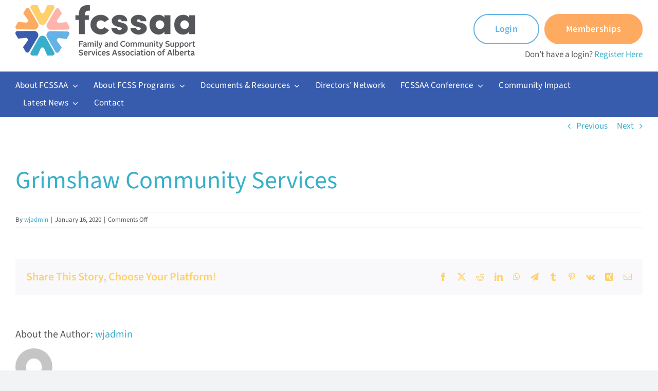

--- FILE ---
content_type: text/css
request_url: https://fcssaa.org/wp-content/themes/Avada-Child-Theme/style.css?ver=6.9
body_size: 929
content:
/*
Theme Name: Avada Child
Description: Child theme for Avada theme
Author: ThemeFusion
Author URI: https://theme-fusion.com
Template: Avada
Version: 1.0.0
Text Domain:  Avada
*/

.wpv-filter-form select, .wpv-filter-form input[type=text], .wpv-filter-form input[type=number],
#loginform select, #loginform input[type=text], #loginform input[type=password] {
    display: block;
    width: 100%;
    color: #000 !important;
    border: 1px solid #666 !important;
    border-top-width: 1px;
    border-right-width: 1px;
    border-bottom-width: 1px;
    border-left-width: 1px;
    border-top-style: solid;
    border-right-style: solid;
    border-bottom-style: solid;
    border-left-style: solid;
    border-top-color: rgb(102, 102, 102) !important;
    border-right-color: rgb(102, 102, 102) !important;
    border-bottom-color: rgb(102, 102, 102) !important;
    border-left-color: rgb(102, 102, 102) !important;
    border-radius: 3px;
    padding: .5rem 1rem;
    -webkit-transition: all .3s;
    -o-transition: all .3s;
    transition: all .3s;
}
.wpv-filter-form input[type=text]::placeholder,
.wpv-filter-form input[type=number]::placeholder,
#loginform input[type=text]::placeholder {
    color: #000 !important;
}

.wpv-filter-form input[type=button], .wpv-filter-form input[type=submit],
#loginform input[type=button], #loginform input[type=submit] {
    padding-top: var(--button_padding-top, 13px);
    padding-right: var(--button_padding-right, 29px);
    padding-bottom: var(--button_padding-bottom, 13px);
    padding-left: var(--button_padding-left, 29px);
    line-height: var(--button_line_height, 1);
    font-size: var(--button_font_size, 14px);
    color: #fff !important;
    --button_margin-top: 0px;
    --button_margin-right: 0px;
    --button_margin-bottom: 0px;
    --button_margin-left: 0px;
    display: inline-flex;
    justify-content: center;
    align-items: center;
    position: relative;
    text-decoration: none;
    cursor: pointer;
    box-sizing: border-box;
    font-family: var(--button_typography-font-family);
    font-weight: var(--button_typography-font-weight);
    font-style: var(--button_typography-font-style, normal);
    letter-spacing: var(--button_typography-letter-spacing);
    border-width: var(--button_border_width-top, 0) var(--button_border_width-right, 0) var(--button_border_width-bottom, 0) var(--button_border_width-left, 0);
    border-style: solid;
    border-radius: var(--button-border-radius-top-left, 0) var(--button-border-radius-top-right, 0) var(--button-border-radius-bottom-right, 0) var(--button-border-radius-bottom-left, 0);
    text-transform: var(--button_text_transform);
    transition: all .2s;
}

#loginform input[type=button], #loginform input[type=submit] {
	background: #feaa61 !important;
}


ul.wpv-pagination-nav-links-container { float: left; margin-left: 0px !important; margin-top: 0px !important; }
ul.wpv-pagination-nav-links-container .page-link { font-size: 15px !important; }

#fixed-width input#toolset-maps-distance-center {
    width: 38% !important;
}

.fusion-tb-header {
	position: relative;
	z-index: 15;
}

.fusion-footer { margin-top: 30px; }

/* header buttons */
.login-button {
	border: 2px solid #64b1e7 !important;
	margin-right: 10px !important;
	float: right;
}
.membership-button {
	border: 2px solid #feaa61 !important;
	float: right;
}
.login-button:hover {
	background: #64b1e7 !important;
}

/* library page */
.box-search-filter .categories-filtering {
    flex-basis: 50% !important;
}

/* fcssaa maps/listing */
body.page-id-294 #fixed-width h2 { color: #385cad !important; }
/* button colors */
#fixed-width form input.btn {
	background-color: #feaa61 !important;
}
body.page-id-294 #fixed-width div#indv h3 { margin: 0 !important; }
body.page-id-294 #fixed-width div#indv { min-height: 250px; !important; }

body { --form_border_color: #000 ; }
div.gform-body h2 { font-size: 40px; margin: 0px !important; }


--- FILE ---
content_type: image/svg+xml
request_url: https://fcssaa.org/wp-content/uploads/2022/04/FCSSAA-LOGOHorizontal-RGB-03.svg
body_size: 4748
content:
<svg xmlns="http://www.w3.org/2000/svg" id="Layer_1" data-name="Layer 1" viewBox="0 0 257.44 72"><defs><style>.cls-1{fill:#fff;}</style></defs><path class="cls-1" d="M91,59.29V51.41h5.49V52.6H92.31v2.22h3.58V56H92.31v3.32Z"></path><path class="cls-1" d="M97,57.85c0-1.27,1.16-2,3.48-2.09V55.1c0-.56-.33-.83-1-.83a4.49,4.49,0,0,0-1.88.58l-.49-1a5.62,5.62,0,0,1,2.41-.63,2.33,2.33,0,0,1,1.68.52,1.82,1.82,0,0,1,.55,1.41v2.69a.49.49,0,0,0,.55.55v.94a2.84,2.84,0,0,1-1.1-.16,1.2,1.2,0,0,1-.6-.54,2.47,2.47,0,0,1-1.84.81,1.85,1.85,0,0,1-1.3-.44A1.43,1.43,0,0,1,97,57.85Zm1.3-.12a.65.65,0,0,0,.23.51.85.85,0,0,0,.58.19,1.77,1.77,0,0,0,1.37-.58V56.57C99,56.64,98.25,57,98.25,57.73Z"></path><path class="cls-1" d="M103.4,59.29v-6h1.22l.07.69a2.52,2.52,0,0,1,1.82-.83,1.65,1.65,0,0,1,1.64.92,2.73,2.73,0,0,1,2-.92,1.71,1.71,0,0,1,1.4.56A2.3,2.3,0,0,1,112,55.3v4h-1.3v-4c0-.7-.3-1.06-.89-1.06a1.92,1.92,0,0,0-1.48.76,3.36,3.36,0,0,1,0,.4v3.91h-1.31v-4c0-.7-.3-1.06-.89-1.06a1.83,1.83,0,0,0-1.49.8v4.27Z"></path><path class="cls-1" d="M113.6,52.13V50.87h1.3v1.26Zm0,7.16v-5.9h1.3v5.9Z"></path><path class="cls-1" d="M116.53,59.29v-8.5h1.31v8.5Z"></path><path class="cls-1" d="M119.16,60.38a2.39,2.39,0,0,0,.8.2.78.78,0,0,0,.5-.14,1,1,0,0,0,.32-.49l.27-.7-2.19-5.92h1.34l1.48,4.28h0l1.43-4.28h1.31L122.07,60a2.66,2.66,0,0,1-.83,1.28,2,2,0,0,1-1.23.36,3.65,3.65,0,0,1-1.24-.22Z"></path><path class="cls-1" d="M127.9,57.85c0-1.27,1.16-2,3.48-2.09V55.1c0-.56-.32-.83-1-.83a4.53,4.53,0,0,0-1.88.58l-.48-1a5.58,5.58,0,0,1,2.41-.63,2.33,2.33,0,0,1,1.68.52,1.82,1.82,0,0,1,.55,1.41v2.69a.49.49,0,0,0,.55.55v.94a2.8,2.8,0,0,1-1.1-.16,1.2,1.2,0,0,1-.6-.54,2.47,2.47,0,0,1-1.85.81A1.84,1.84,0,0,1,128.4,59,1.44,1.44,0,0,1,127.9,57.85Zm1.31-.12a.64.64,0,0,0,.22.51.87.87,0,0,0,.59.19,1.75,1.75,0,0,0,1.36-.58V56.57C129.93,56.64,129.21,57,129.21,57.73Z"></path><path class="cls-1" d="M134.35,59.29v-6h1.23l.07.71a2.5,2.5,0,0,1,1.87-.85,1.8,1.8,0,0,1,1.44.56,2.39,2.39,0,0,1,.48,1.58v4h-1.3v-4c0-.72-.32-1.09-.94-1.09a1.93,1.93,0,0,0-1.54.81v4.27Z"></path><path class="cls-1" d="M143,59.42a2.07,2.07,0,0,1-1.73-.83,3.83,3.83,0,0,1-.64-2.38A3.4,3.4,0,0,1,141.3,54,2.11,2.11,0,0,1,143,53.2a2.49,2.49,0,0,1,1.82.83V50.79h1.3v8.5H145l-.09-.72A2.53,2.53,0,0,1,143,59.42Zm.33-1a2,2,0,0,0,1.49-.72V55a2,2,0,0,0-1.49-.76c-.92,0-1.38.67-1.38,2a2.93,2.93,0,0,0,.35,1.59A1.15,1.15,0,0,0,143.36,58.39Z"></path><path class="cls-1" d="M150.23,55.28a3.87,3.87,0,0,1,1.13-2.89,4,4,0,0,1,2.91-1.12,4.3,4.3,0,0,1,2.74.94l-.73,1a3.19,3.19,0,0,0-2-.74,2.58,2.58,0,0,0-1.95.78,2.87,2.87,0,0,0-.74,2.06,3.09,3.09,0,0,0,.73,2.16,2.51,2.51,0,0,0,2,.81,2.85,2.85,0,0,0,2.07-.85l.83.87a4.07,4.07,0,0,1-3,1.15,3.8,3.8,0,0,1-2.89-1.15A4.14,4.14,0,0,1,150.23,55.28Z"></path><path class="cls-1" d="M157.84,56.24a3,3,0,0,1,.83-2.2,3.07,3.07,0,0,1,4.22,0,3,3,0,0,1,.82,2.2,3.29,3.29,0,0,1-.8,2.32,3.08,3.08,0,0,1-4.27,0A3.24,3.24,0,0,1,157.84,56.24Zm1.32,0a2.55,2.55,0,0,0,.44,1.56,1.4,1.4,0,0,0,1.19.59,1.38,1.38,0,0,0,1.16-.59,2.62,2.62,0,0,0,.42-1.56,2.25,2.25,0,0,0-.44-1.46,1.38,1.38,0,0,0-1.14-.56,1.44,1.44,0,0,0-1.17.56A2.26,2.26,0,0,0,159.16,56.25Z"></path><path class="cls-1" d="M165,59.29v-6h1.23l.07.69a2.5,2.5,0,0,1,1.82-.83,1.66,1.66,0,0,1,1.64.92,2.73,2.73,0,0,1,2-.92,1.71,1.71,0,0,1,1.4.56,2.3,2.3,0,0,1,.48,1.55v4h-1.31v-4c0-.7-.29-1.06-.88-1.06A1.92,1.92,0,0,0,170,55a3.36,3.36,0,0,1,0,.4v3.91h-1.31v-4c0-.7-.3-1.06-.89-1.06a1.83,1.83,0,0,0-1.49.8v4.27Z"></path><path class="cls-1" d="M175.15,59.29v-6h1.23l.06.69a2.54,2.54,0,0,1,1.83-.83,1.64,1.64,0,0,1,1.63.92,2.74,2.74,0,0,1,2-.92,1.73,1.73,0,0,1,1.4.56,2.3,2.3,0,0,1,.48,1.55v4h-1.31v-4c0-.7-.3-1.06-.89-1.06a1.89,1.89,0,0,0-1.47.76c0,.18,0,.31,0,.4v3.91h-1.32v-4c0-.7-.3-1.06-.89-1.06a1.81,1.81,0,0,0-1.48.8v4.27Z"></path><path class="cls-1" d="M185.29,57.28v-4h1.31v4c0,.72.31,1.09.92,1.09a2,2,0,0,0,1.57-.8V53.33h1.3v6h-1.2l-.08-.72a2.58,2.58,0,0,1-1.89.85,1.77,1.77,0,0,1-1.45-.56A2.35,2.35,0,0,1,185.29,57.28Z"></path><path class="cls-1" d="M191.93,59.29v-6h1.23l.07.71a2.5,2.5,0,0,1,1.87-.85,1.79,1.79,0,0,1,1.44.56,2.39,2.39,0,0,1,.48,1.58v4h-1.3v-4c0-.72-.31-1.09-.94-1.09a1.94,1.94,0,0,0-1.54.81v4.27Z"></path><path class="cls-1" d="M198.57,52.13V50.87h1.3v1.26Zm0,7.16v-5.9h1.3v5.9Z"></path><path class="cls-1" d="M201.91,57.62V54.31h-1v-1h1v-1.6h1.31v1.6h1.65v1h-1.65V57.6q0,.75.6.75a1.48,1.48,0,0,0,.89-.29l.5.83a2.46,2.46,0,0,1-1.56.53A1.57,1.57,0,0,1,201.91,57.62Z"></path><path class="cls-1" d="M205.88,60.38a2.44,2.44,0,0,0,.8.2.81.81,0,0,0,.51-.14,1,1,0,0,0,.31-.49l.27-.7-2.18-5.92h1.34l1.47,4.28h0l1.43-4.28h1.3L208.8,60a2.67,2.67,0,0,1-.84,1.28,2,2,0,0,1-1.22.36,3.61,3.61,0,0,1-1.24-.22Z"></path><path class="cls-1" d="M214.64,58.58l.65-1.07a4.51,4.51,0,0,0,2.38.72,2,2,0,0,0,1.15-.29.93.93,0,0,0,.4-.79.85.85,0,0,0-.45-.76,4,4,0,0,0-1.11-.43c-.44-.1-.87-.22-1.31-.36a2.55,2.55,0,0,1-1.11-.72,2,2,0,0,1-.45-1.34,2,2,0,0,1,.76-1.63,3.1,3.1,0,0,1,2-.64,6.29,6.29,0,0,1,2.74.64L219.83,53a4.83,4.83,0,0,0-2.18-.53,1.76,1.76,0,0,0-1.06.29.92.92,0,0,0-.4.75.8.8,0,0,0,.2.54,1.16,1.16,0,0,0,.5.35c.2.08.44.15.71.23s.53.15.81.21a4.14,4.14,0,0,1,.82.27,3.8,3.8,0,0,1,.71.42,1.76,1.76,0,0,1,.5.65,2.35,2.35,0,0,1,.19,1,2.07,2.07,0,0,1-.77,1.65,3.36,3.36,0,0,1-2.19.63A5.62,5.62,0,0,1,214.64,58.58Z"></path><path class="cls-1" d="M221.88,57.28v-4h1.31v4c0,.72.3,1.09.92,1.09a2,2,0,0,0,1.56-.8V53.33H227v6h-1.21l-.07-.72a2.59,2.59,0,0,1-1.9.85,1.78,1.78,0,0,1-1.45-.56A2.4,2.4,0,0,1,221.88,57.28Z"></path><path class="cls-1" d="M229.84,58.6v2.94h-1.3V53.33h1.17l.1.73a2.44,2.44,0,0,1,1.83-.86,2.1,2.1,0,0,1,1.73.79,3.4,3.4,0,0,1,.64,2.22,3.9,3.9,0,0,1-.63,2.38,2.05,2.05,0,0,1-1.73.83A2.43,2.43,0,0,1,229.84,58.6Zm0-.93a1.93,1.93,0,0,0,1.47.72,1.13,1.13,0,0,0,1-.57,2.92,2.92,0,0,0,.36-1.59c0-1.33-.46-2-1.39-2a1.92,1.92,0,0,0-1.47.76Z"></path><path class="cls-1" d="M236.59,58.6v2.94H235.3V53.33h1.17l.1.73a2.41,2.41,0,0,1,1.82-.86,2.12,2.12,0,0,1,1.74.79,3.45,3.45,0,0,1,.64,2.22,3.83,3.83,0,0,1-.64,2.38,2,2,0,0,1-1.73.83A2.44,2.44,0,0,1,236.59,58.6Zm0-.93a1.94,1.94,0,0,0,1.48.72,1.15,1.15,0,0,0,1-.57,3,3,0,0,0,.35-1.59c0-1.33-.46-2-1.38-2a1.93,1.93,0,0,0-1.48.76Z"></path><path class="cls-1" d="M241.74,56.24a3,3,0,0,1,.83-2.2,3.07,3.07,0,0,1,4.22,0,3,3,0,0,1,.82,2.2,3.24,3.24,0,0,1-.8,2.32,3.08,3.08,0,0,1-4.27,0A3.29,3.29,0,0,1,241.74,56.24Zm1.33,0a2.55,2.55,0,0,0,.43,1.56,1.4,1.4,0,0,0,1.19.59,1.38,1.38,0,0,0,1.16-.59,2.62,2.62,0,0,0,.42-1.56,2.3,2.3,0,0,0-.43-1.46,1.42,1.42,0,0,0-1.15-.56,1.44,1.44,0,0,0-1.17.56A2.25,2.25,0,0,0,243.07,56.25Z"></path><path class="cls-1" d="M248.89,59.29v-6h1.19l.1,1a1.93,1.93,0,0,1,1.73-1.13,2,2,0,0,1,.79.14l-.24,1.21a1.93,1.93,0,0,0-.75-.15c-.58,0-1.09.4-1.52,1.19v3.72Z"></path><path class="cls-1" d="M254.14,57.62V54.31h-1v-1h1v-1.6h1.31v1.6h1.65v1h-1.65V57.6c0,.5.2.75.61.75a1.5,1.5,0,0,0,.89-.29l.49.83a2.43,2.43,0,0,1-1.55.53A1.57,1.57,0,0,1,254.14,57.62Z"></path><path class="cls-1" d="M90.78,71,91.43,70a4.49,4.49,0,0,0,2.38.72A1.9,1.9,0,0,0,95,70.38a.92.92,0,0,0,.4-.79.85.85,0,0,0-.46-.76,4.14,4.14,0,0,0-1.1-.43c-.44-.1-.87-.22-1.31-.36a2.33,2.33,0,0,1-1.11-.72A2,2,0,0,1,90.92,66a2,2,0,0,1,.77-1.62,3.05,3.05,0,0,1,2-.64,6.15,6.15,0,0,1,2.74.64L96,65.44a5,5,0,0,0-2.19-.53,1.68,1.68,0,0,0-1,.3.9.9,0,0,0-.4.75.85.85,0,0,0,.19.54,1.27,1.27,0,0,0,.5.34l.71.24c.27.08.54.14.82.2a4.18,4.18,0,0,1,.82.28,3.77,3.77,0,0,1,.71.41,1.85,1.85,0,0,1,.5.65,2.35,2.35,0,0,1,.19,1A2,2,0,0,1,96,71.23a3.36,3.36,0,0,1-2.19.64A5.54,5.54,0,0,1,90.78,71Z"></path><path class="cls-1" d="M97.8,68.7a3.07,3.07,0,0,1,.83-2.23,2.81,2.81,0,0,1,2.09-.84,2.39,2.39,0,0,1,1.9.75,2.92,2.92,0,0,1,.64,2,3.86,3.86,0,0,1,0,.6h-4.1q.1,1.86,1.71,1.86a3.09,3.09,0,0,0,1.68-.54l.57.86a4,4,0,0,1-2.33.75A2.79,2.79,0,0,1,98.6,71,3.26,3.26,0,0,1,97.8,68.7Zm3-2.09a1.47,1.47,0,0,0-1,.39,1.91,1.91,0,0,0-.54,1.11H102C102,67.11,101.59,66.61,100.75,66.61Z"></path><path class="cls-1" d="M104.56,71.73v-6h1.19l.1,1a1.94,1.94,0,0,1,2.52-1l-.23,1.2a2,2,0,0,0-.76-.15c-.58,0-1.09.4-1.52,1.2v3.71Z"></path><path class="cls-1" d="M110.83,71.73l-2-6h1.34l1.44,4.52h0l1.47-4.52h1.27l-2,6Z"></path><path class="cls-1" d="M115.35,64.57V63.31h1.31v1.26Zm0,7.16v-5.9h1.31v5.9Z"></path><path class="cls-1" d="M117.94,68.7a3.08,3.08,0,0,1,.82-2.23,2.88,2.88,0,0,1,2.12-.83,3.28,3.28,0,0,1,2.06.71l-.69.88a2.15,2.15,0,0,0-1.34-.5,1.48,1.48,0,0,0-1.18.54,2.08,2.08,0,0,0-.46,1.43,2.36,2.36,0,0,0,.45,1.53,1.46,1.46,0,0,0,1.19.56,2.1,2.1,0,0,0,1.4-.56l.74.79a3.13,3.13,0,0,1-2.17.85,2.82,2.82,0,0,1-2.12-.85A3.19,3.19,0,0,1,117.94,68.7Z"></path><path class="cls-1" d="M123.69,68.7a3.07,3.07,0,0,1,.83-2.23,2.81,2.81,0,0,1,2.09-.84,2.38,2.38,0,0,1,1.9.75,2.92,2.92,0,0,1,.64,2,3.86,3.86,0,0,1,0,.6H125q.1,1.86,1.71,1.86a3.09,3.09,0,0,0,1.68-.54l.57.86a4,4,0,0,1-2.33.75,2.81,2.81,0,0,1-2.15-.85A3.26,3.26,0,0,1,123.69,68.7Zm3-2.09a1.49,1.49,0,0,0-1,.39,1.91,1.91,0,0,0-.54,1.11h2.82C127.89,67.11,127.48,66.61,126.64,66.61Z"></path><path class="cls-1" d="M130.08,71.2l.55-.93a3.67,3.67,0,0,0,1.86.56q1.08,0,1.08-.72a.59.59,0,0,0-.35-.52,3.61,3.61,0,0,0-.83-.31c-.33-.08-.67-.17-1-.28a1.81,1.81,0,0,1-.83-.55,1.46,1.46,0,0,1-.35-1,1.56,1.56,0,0,1,.65-1.32,2.64,2.64,0,0,1,1.62-.48,5.18,5.18,0,0,1,2.15.51l-.5,1a3.61,3.61,0,0,0-1.64-.44,1.24,1.24,0,0,0-.71.18.59.59,0,0,0-.27.53.56.56,0,0,0,.34.5,3.81,3.81,0,0,0,.83.3,8.36,8.36,0,0,1,1,.27,1.82,1.82,0,0,1,.84.55,1.74,1.74,0,0,1-.3,2.38,2.79,2.79,0,0,1-1.7.48A4.68,4.68,0,0,1,130.08,71.2Z"></path><path class="cls-1" d="M138.31,71.73l2.91-7.88h1.59l2.91,7.88h-1.45l-.59-1.7h-3.32l-.59,1.7ZM142,65.27l-1.27,3.67h2.56L142,65.27Z"></path><path class="cls-1" d="M146.37,71.2l.55-.93a3.67,3.67,0,0,0,1.86.56q1.08,0,1.08-.72a.59.59,0,0,0-.35-.52,3.7,3.7,0,0,0-.84-.31c-.33-.08-.66-.17-1-.28a1.81,1.81,0,0,1-.83-.55,1.46,1.46,0,0,1-.35-1,1.56,1.56,0,0,1,.65-1.32,2.63,2.63,0,0,1,1.61-.48,5.15,5.15,0,0,1,2.15.51l-.49,1a3.61,3.61,0,0,0-1.64-.44,1.24,1.24,0,0,0-.71.18.59.59,0,0,0-.27.53.56.56,0,0,0,.34.5,3.81,3.81,0,0,0,.83.3,8.36,8.36,0,0,1,1,.27,1.82,1.82,0,0,1,.84.55,1.58,1.58,0,0,1,.34,1,1.61,1.61,0,0,1-.64,1.35,2.79,2.79,0,0,1-1.7.48A4.68,4.68,0,0,1,146.37,71.2Z"></path><path class="cls-1" d="M152,71.2l.55-.93a3.69,3.69,0,0,0,1.86.56q1.08,0,1.08-.72a.58.58,0,0,0-.34-.52,3.7,3.7,0,0,0-.84-.31c-.33-.08-.66-.17-1-.28a1.9,1.9,0,0,1-.84-.55,1.45,1.45,0,0,1-.34-1,1.53,1.53,0,0,1,.65-1.32,2.63,2.63,0,0,1,1.61-.48,5.15,5.15,0,0,1,2.15.51l-.49,1a3.64,3.64,0,0,0-1.65-.44,1.27,1.27,0,0,0-.71.18.59.59,0,0,0-.27.53.57.57,0,0,0,.35.5,3.62,3.62,0,0,0,.83.3,8.94,8.94,0,0,1,1,.27,1.84,1.84,0,0,1,.83.55,1.53,1.53,0,0,1,.35,1,1.59,1.59,0,0,1-.65,1.35,2.74,2.74,0,0,1-1.7.48A4.73,4.73,0,0,1,152,71.2Z"></path><path class="cls-1" d="M157.64,68.68a3,3,0,0,1,.83-2.2,2.85,2.85,0,0,1,2.12-.84,2.81,2.81,0,0,1,2.09.84,3,3,0,0,1,.83,2.2,3.27,3.27,0,0,1-.8,2.32,3.05,3.05,0,0,1-4.27,0A3.23,3.23,0,0,1,157.64,68.68Zm1.32,0a2.57,2.57,0,0,0,.44,1.57,1.39,1.39,0,0,0,1.19.58,1.34,1.34,0,0,0,1.15-.58,2.56,2.56,0,0,0,.43-1.57,2.27,2.27,0,0,0-.44-1.46,1.38,1.38,0,0,0-1.14-.55,1.44,1.44,0,0,0-1.18.55A2.27,2.27,0,0,0,159,68.69Z"></path><path class="cls-1" d="M164.48,68.7a3,3,0,0,1,.82-2.23,2.86,2.86,0,0,1,2.12-.83,3.3,3.3,0,0,1,2.06.71l-.69.88a2.17,2.17,0,0,0-1.34-.5,1.48,1.48,0,0,0-1.18.54,2.08,2.08,0,0,0-.46,1.43,2.36,2.36,0,0,0,.45,1.53,1.46,1.46,0,0,0,1.19.56,2.12,2.12,0,0,0,1.4-.56l.74.79a3.13,3.13,0,0,1-2.17.85A2.82,2.82,0,0,1,165.3,71,3.19,3.19,0,0,1,164.48,68.7Z"></path><path class="cls-1" d="M170.73,64.57V63.31H172v1.26Zm0,7.16v-5.9H172v5.9Z"></path><path class="cls-1" d="M173.35,70.29c0-1.27,1.16-2,3.48-2.08v-.67c0-.55-.32-.83-1-.83a4.57,4.57,0,0,0-1.88.59l-.48-1a5.58,5.58,0,0,1,2.41-.63,2.35,2.35,0,0,1,1.68.52,1.87,1.87,0,0,1,.54,1.42v2.69a.49.49,0,0,0,.56.54v.94a3.14,3.14,0,0,1-1.11-.15,1.33,1.33,0,0,1-.59-.54,2.49,2.49,0,0,1-1.85.81,1.89,1.89,0,0,1-1.29-.44A1.46,1.46,0,0,1,173.35,70.29Zm1.31-.11a.61.61,0,0,0,.22.5.88.88,0,0,0,.59.2,1.76,1.76,0,0,0,1.36-.59V69C175.38,69.08,174.66,69.47,174.66,70.18Z"></path><path class="cls-1" d="M180.22,70.07V66.76h-1v-1h1v-1.6h1.3v1.6h1.66v1h-1.66V70c0,.51.21.76.61.76a1.49,1.49,0,0,0,.89-.3l.5.84a2.51,2.51,0,0,1-1.56.53A1.57,1.57,0,0,1,180.22,70.07Z"></path><path class="cls-1" d="M184.5,64.57V63.31h1.3v1.26Zm0,7.16v-5.9h1.3v5.9Z"></path><path class="cls-1" d="M187.1,68.68a3,3,0,0,1,.83-2.2,3.06,3.06,0,0,1,4.21,0,3,3,0,0,1,.83,2.2,3.27,3.27,0,0,1-.8,2.32,3.05,3.05,0,0,1-4.27,0A3.23,3.23,0,0,1,187.1,68.68Zm1.32,0a2.57,2.57,0,0,0,.44,1.57,1.38,1.38,0,0,0,1.18.58,1.35,1.35,0,0,0,1.16-.58,2.56,2.56,0,0,0,.43-1.57,2.27,2.27,0,0,0-.44-1.46,1.38,1.38,0,0,0-1.15-.55,1.43,1.43,0,0,0-1.17.55A2.27,2.27,0,0,0,188.42,68.69Z"></path><path class="cls-1" d="M194.24,71.73v-6h1.23l.07.71a2.51,2.51,0,0,1,1.87-.86,1.76,1.76,0,0,1,1.44.57,2.36,2.36,0,0,1,.48,1.57v4H198v-4c0-.73-.31-1.1-.94-1.1a1.94,1.94,0,0,0-1.54.81v4.27Z"></path><path class="cls-1" d="M203.29,68.68a3,3,0,0,1,.84-2.2,3.06,3.06,0,0,1,4.21,0,3,3,0,0,1,.83,2.2,3.27,3.27,0,0,1-.8,2.32,3.05,3.05,0,0,1-4.27,0A3.23,3.23,0,0,1,203.29,68.68Zm1.33,0a2.57,2.57,0,0,0,.44,1.57,1.38,1.38,0,0,0,1.18.58,1.35,1.35,0,0,0,1.16-.58,2.56,2.56,0,0,0,.43-1.57,2.33,2.33,0,0,0-.44-1.46,1.38,1.38,0,0,0-1.15-.55,1.43,1.43,0,0,0-1.17.55A2.27,2.27,0,0,0,204.62,68.69Z"></path><path class="cls-1" d="M210.89,71.73V66.82h-1v-1h1v-.36a2.09,2.09,0,0,1,2.38-2.33,3.56,3.56,0,0,1,1.18.22l-.33.94a3,3,0,0,0-.82-.12c-.73,0-1.1.43-1.1,1.28v.37h1.59v1H212.2v4.91Z"></path><path class="cls-1" d="M217.23,71.73l2.92-7.88h1.58l2.92,7.88H223.2l-.6-1.7h-3.32l-.59,1.7Zm3.69-6.46-1.27,3.67h2.57L221,65.27Z"></path><path class="cls-1" d="M225.75,71.73v-8.5h1.31v8.5Z"></path><path class="cls-1" d="M228.68,71.73v-8.5H230v3.24a2.38,2.38,0,0,1,1.79-.83,2.11,2.11,0,0,1,1.73.79,3.43,3.43,0,0,1,.64,2.23,3.78,3.78,0,0,1-.64,2.37,2.07,2.07,0,0,1-1.73.84,2.47,2.47,0,0,1-1.86-.86l-.09.72ZM230,70.11a1.9,1.9,0,0,0,1.46.72,1.16,1.16,0,0,0,1-.56,3,3,0,0,0,.35-1.6c0-1.33-.46-2-1.38-2a1.9,1.9,0,0,0-1.46.75Z"></path><path class="cls-1" d="M235.13,68.7a3.07,3.07,0,0,1,.83-2.23,2.81,2.81,0,0,1,2.09-.84,2.36,2.36,0,0,1,1.89.75,2.92,2.92,0,0,1,.65,2,5.66,5.66,0,0,1,0,.6h-4.1c.06,1.24.64,1.86,1.71,1.86a3.14,3.14,0,0,0,1.68-.54l.57.86a4,4,0,0,1-2.33.75,2.79,2.79,0,0,1-2.15-.85A3.26,3.26,0,0,1,235.13,68.7Zm3-2.09a1.47,1.47,0,0,0-1,.39,2,2,0,0,0-.55,1.11h2.83C239.33,67.11,238.91,66.61,238.08,66.61Z"></path><path class="cls-1" d="M241.88,71.73v-6h1.2l.1,1a1.93,1.93,0,0,1,1.73-1.14,2,2,0,0,1,.79.15l-.24,1.2a2,2,0,0,0-.75-.15c-.59,0-1.09.4-1.52,1.2v3.71Z"></path><path class="cls-1" d="M247.14,70.07V66.76h-1v-1h1v-1.6h1.31v1.6h1.65v1h-1.65V70c0,.51.2.76.61.76a1.46,1.46,0,0,0,.88-.3l.5.84a2.51,2.51,0,0,1-1.55.53A1.57,1.57,0,0,1,247.14,70.07Z"></path><path class="cls-1" d="M251.14,70.29c0-1.27,1.16-2,3.48-2.08v-.67c0-.55-.33-.83-1-.83a4.53,4.53,0,0,0-1.88.59l-.49-1a5.62,5.62,0,0,1,2.41-.63,2.38,2.38,0,0,1,1.69.52,1.87,1.87,0,0,1,.54,1.42v2.69a.48.48,0,0,0,.55.54v.94a3.12,3.12,0,0,1-1.1-.15,1.3,1.3,0,0,1-.6-.54,2.45,2.45,0,0,1-1.84.81,1.89,1.89,0,0,1-1.3-.44A1.46,1.46,0,0,1,251.14,70.29Zm1.3-.11a.61.61,0,0,0,.23.5.85.85,0,0,0,.58.2,1.78,1.78,0,0,0,1.37-.59V69C253.17,69.08,252.44,69.47,252.44,70.18Z"></path><path class="cls-1" d="M105.07,7.84c-4.18,0-5.61,2.18-5.67,5.27v1.43h5.73V21H99.4V41.29H90.93V21H86V14.54h5V12.88C90.93,4.47,95.57,0,103.3,0h3.38V7.84Z"></path><path class="cls-1" d="M107.48,27.83c0-8.48,7-14,14.77-14a13.74,13.74,0,0,1,11.68,6.3l-6.58,4.12a6.31,6.31,0,0,0-5-2.58,5.91,5.91,0,0,0-6.19,6.13,6,6,0,0,0,6.19,6.3,6.28,6.28,0,0,0,5-2.58l6.58,4.12A13.74,13.74,0,0,1,122.25,42C114.46,42,107.48,36.3,107.48,27.83Z"></path><path class="cls-1" d="M137.54,32.64h8c0,1.32,1,2.86,3.38,2.86,1.78,0,3.27-.91,3.27-2.17,0-.86-.63-1.26-2.64-1.72l-3.49-.92c-7.85-2.12-8.08-6.58-8.08-8.82,0-3.95,4.47-8,10.94-8,5,0,11.17,2.35,11,9.05h-8c0-1.72-1.21-2.58-2.87-2.58-1.43,0-2.63.69-2.63,1.83s.92,1.6,2.29,1.95l4.64,1.26c6.7,1.83,7.27,6.07,7.27,7.9,0,5.9-6.13,8.7-11.51,8.7C143.2,42,137.54,38.71,137.54,32.64Z"></path><path class="cls-1" d="M164.79,32.64h8c0,1.32,1,2.86,3.38,2.86,1.77,0,3.26-.91,3.26-2.17,0-.86-.63-1.26-2.63-1.72l-3.5-.92c-7.84-2.12-8.07-6.58-8.07-8.82,0-3.95,4.47-8,10.94-8,5,0,11.16,2.35,11.05,9.05h-8c0-1.72-1.2-2.58-2.86-2.58-1.43,0-2.64.69-2.64,1.83s.92,1.6,2.29,1.95l4.64,1.26c6.7,1.83,7.28,6.07,7.28,7.9,0,5.9-6.13,8.7-11.51,8.7C170.46,42,164.79,38.71,164.79,32.64Z"></path><path class="cls-1" d="M213.29,14.54h8.48V41.29h-8.48V37.91A10.56,10.56,0,0,1,204.82,42c-7.51,0-12.77-5.67-12.77-14s5.26-14.08,12.88-14.08a10.53,10.53,0,0,1,8.36,3.89ZM213,27.94a6.17,6.17,0,0,0-6.18-6.24,6.06,6.06,0,0,0-6.13,6.24,6.12,6.12,0,0,0,6.19,6.19A6.22,6.22,0,0,0,213,27.94Z"></path><path class="cls-1" d="M248.62,14.54h8.47V41.29h-8.47V37.91A10.56,10.56,0,0,1,240.14,42c-7.5,0-12.77-5.67-12.77-14s5.27-14.08,12.89-14.08a10.53,10.53,0,0,1,8.36,3.89Zm-.29,13.4a6.17,6.17,0,0,0-6.18-6.24A6.06,6.06,0,0,0,236,27.94a6.12,6.12,0,0,0,6.19,6.19A6.22,6.22,0,0,0,248.33,27.94Z"></path><path class="cls-1" d="M55.42,67.46,43.75,46.74a5.84,5.84,0,0,0-10.17,0L21.9,67.46A3,3,0,0,0,24.56,72h7.1l4.27-9.78a3,3,0,0,1,5.46,0L45.66,72h7.11a3,3,0,0,0,2.65-4.54"></path><path class="cls-1" d="M74.27,37.61,50.49,37.1a5.83,5.83,0,0,0-5.18,8.74L57.19,66.45a3,3,0,0,0,5.26,0l3.62-6.12-6.24-8.65A3,3,0,0,1,62.62,47L73.2,48.32l3.63-6.11a3.05,3.05,0,0,0-2.56-4.6"></path><path class="cls-1" d="M76.92,30.39l-3.53-6.17-10.6,1.14a3,3,0,0,1-2.71-4.74l6.37-8.55L62.92,5.9a3,3,0,0,0-5.26-.06L45.46,26.26a5.84,5.84,0,0,0,5,8.83L74.29,35a3.05,3.05,0,0,0,2.63-4.56"></path><path class="cls-1" d="M52.77,0H45.66L41.39,9.78a3,3,0,0,1-5.46,0L31.66,0h-7.1A3,3,0,0,0,21.9,4.54L33.58,25.26a5.83,5.83,0,0,0,10.16,0L55.42,4.54A3,3,0,0,0,52.77,0"></path><path class="cls-1" d="M32,26.16,20.13,5.55a3,3,0,0,0-5.26,0l-3.62,6.12,6.24,8.65A3,3,0,0,1,14.71,25L4.12,23.68.5,29.79a3,3,0,0,0,2.55,4.6l23.78.51A5.83,5.83,0,0,0,32,26.16"></path><path class="cls-1" d="M26.82,36.91,3,37.05A3,3,0,0,0,.41,41.61l3.52,6.17,10.61-1.14a3,3,0,0,1,2.7,4.74l-6.37,8.55L14.4,66.1a3,3,0,0,0,5.26.06l12.2-20.42a5.84,5.84,0,0,0-5-8.83"></path></svg>